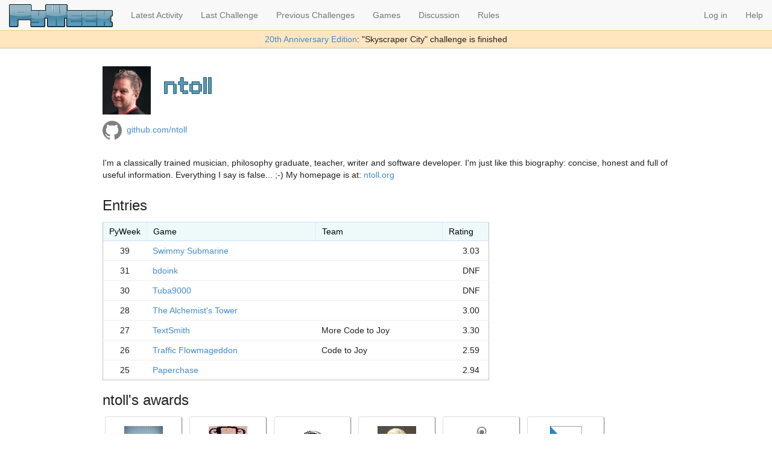

--- FILE ---
content_type: text/html; charset=utf-8
request_url: https://pyweek.org/u/ntoll/
body_size: 3168
content:

<!DOCTYPE HTML>
<html lang="en">
<head>
    <meta http-equiv="Content-Type" content="text/html; charset=utf-8">
    <meta http-equiv="X-UA-Compatible" content="IE=edge">
    <meta name="viewport" content="width=device-width, initial-scale=1">

    <script type="text/javascript" src="//cdnjs.cloudflare.com/ajax/libs/jquery/2.1.1/jquery.min.js"></script>
    <link rel="stylesheet" href="//cdnjs.cloudflare.com/ajax/libs/twitter-bootstrap/3.2.0/css/bootstrap.min.css">
    <script type="text/javascript" src="//cdnjs.cloudflare.com/ajax/libs/twitter-bootstrap/3.2.0/js/bootstrap.min.js"></script>
    <script type="text/javascript" src="//cdnjs.cloudflare.com/ajax/libs/twitter-bootstrap/3.2.0/js/tooltip.min.js"></script>

    <link rel="stylesheet" href="/static/challenge.css" type="text/css">
    <link rel="alternate" type="application/rss+xml"
       title="PyWeek Diaries RSS feed" href="/d/feed/">
    <link rel="shortcut icon" href="/static/favicon.ico">

   <script src="/static/js/challenge.js" type="text/javascript"></script>
    
    <title>PyWeek - ntoll</title>
    <script type="text/javascript">
jQuery(function ($) {
    $('a[data-toggle=tooltip]').tooltip();
});
    </script>
    
    
</head>

<body>
<nav class="navbar navbar-default navbar-fixed-top" role="navigation">
  <div class="container-fluid">
    <!-- Brand and toggle get grouped for better mobile display -->
    <div class="navbar-header">
      <button type="button" class="navbar-toggle" data-toggle="collapse" data-target="#bs-example-navbar-collapse-1">
        <span class="sr-only">Toggle navigation</span>
        <span class="icon-bar"></span>
        <span class="icon-bar"></span>
        <span class="icon-bar"></span>
      </button><a href="/"></a>
      <a class="navbar-brand" href="/"><img id="logo" alt="Pyweek" src="/static/pyweek-new.png" style="height: 38px"></a>
    </div>

    <!-- Collect the nav links, forms, and other content for toggling -->
    <div class="collapse navbar-collapse" id="bs-example-navbar-collapse-1">
      <ul class="nav navbar-nav">
            <li><a href="/latest/">Latest Activity</a></li>
            <li>
            <a href="/40/">
                    
                        Last Challenge
                     
                </a>
            </li>
            <li><a href="/challenges/">Previous Challenges</a></li>
            <li><a href="/all_games/">Games</a></li>
            <li><a href="/messages/">Discussion</a></li>
            <li><a href="https://pyweek.readthedocs.io/en/latest/rules.html">Rules</a></li>
      </ul>

      <ul class="nav navbar-nav navbar-right">
        
        <li><a href="/login/?next=/u/ntoll/">Log in</a></li>
        
        
        <li><a href="https://pyweek.readthedocs.io/en/latest/">Help</a></li>
      </ul>
    </div><!-- /.navbar-collapse -->
  </div><!-- /.container-fluid -->

        
	<div id="flash" style="text-align: center; border-top: solid #ec8 1px; border-bottom: solid #ec8 1px; background-color: #ffe6c0; padding: 0.3em;">
		<a href="/40/">20th Anniversary Edition</a>: "Skyscraper City" challenge is finished
	</div>
	
</nav>

<div id="page">




<div id="content">






<h2><img class="gravatar" src="https://secure.gravatar.com/avatar/e8d4e155929363bd22a7852494d18c25.jpg?s=80&amp;d=mm&amp;r=g" width="80" height="80" alt="" /> ntoll</h2>



<p><a title="Github account" id="github-link" href="https://github.com/ntoll">github.com/ntoll</a></p>






<article id="bio">
I'm a classically trained musician, philosophy graduate, teacher, writer and software developer. I'm just like this biography: concise, honest and full of useful information. Everything I say is false... ;-) My homepage is at: <a href="https://ntoll.org/" title="ntoll.org">ntoll.org</a><br>
</article>


<h3>Entries</h3>
<table class="grid auto">
    <tr>
        <th>PyWeek</th>
        <th style="width: 20em">Game</th>
        <th style="width: 15em">Team</th>
        <th>Rating</th>
    </tr>

<tr>
    <td align="center">39</td>
    <td><a href="/e/scriptypy/">Swimmy Submarine</a></td>
    <td></td>
    <td>
        <span class="prize ">
        3.03</td>
        </span>
</tr>

<tr>
    <td align="center">31</td>
    <td><a href="/e/bdoink/">bdoink</a></td>
    <td></td>
    <td>
        <span class="prize ">
        DNF</td>
        </span>
</tr>

<tr>
    <td align="center">30</td>
    <td><a href="/e/tuba9000/">Tuba9000</a></td>
    <td></td>
    <td>
        <span class="prize ">
        DNF</td>
        </span>
</tr>

<tr>
    <td align="center">28</td>
    <td><a href="/e/missed/">The Alchemist&#x27;s Tower</a></td>
    <td></td>
    <td>
        <span class="prize ">
        3.00</td>
        </span>
</tr>

<tr>
    <td align="center">27</td>
    <td><a href="/e/CodeToJoy/">TextSmith</a></td>
    <td>More Code to Joy</td>
    <td>
        <span class="prize ">
        3.30</td>
        </span>
</tr>

<tr>
    <td align="center">26</td>
    <td><a href="/e/code-to-joy/">Traffic Flowmageddon</a></td>
    <td>Code to Joy</td>
    <td>
        <span class="prize ">
        2.59</td>
        </span>
</tr>

<tr>
    <td align="center">25</td>
    <td><a href="/e/ntoll/">Paperchase</a></td>
    <td></td>
    <td>
        <span class="prize ">
        2.94</td>
        </span>
</tr>

</table>


    <h3>ntoll's awards</h3>
  
    <div class="award">
      <a href="/a/1136">
          <img src="https://s3.eu-west-2.amazonaws.com/media.pyweek.org/awards/9276/bgrnd.png">
      </a>
      <br/>
      <strong>best animated background</strong>
      <em>Presented
        by <a href="/u/omnia">omnia</a>
        for <a href="/e/scriptypy">Swimmy Submarine</a>
       </em>
    </div>
  
    <div class="award">
      <a href="/a/1127">
          <img src="https://s3.eu-west-2.amazonaws.com/media.pyweek.org/awards/9308/download-resizehood.com_2.png">
      </a>
      <br/>
      <strong>Fantastic Entertainment</strong>
      <em>Presented
        by <a href="/u/zobi">zobi</a>
        for <a href="/e/scriptypy">Swimmy Submarine</a>
       </em>
    </div>
  
    <div class="award">
      <a href="/a/1112">
          <img src="https://s3.eu-west-2.amazonaws.com/media.pyweek.org/awards/8713/hal9000-64.png">
      </a>
      <br/>
      <strong>The &quot;HAL 9000&quot; award for most shameless AI music usage</strong>
      <em>Presented
        by <a href="/u/ambv">ambv</a>
        for <a href="/e/scriptypy">Swimmy Submarine</a>
       </em>
    </div>
  
    <div class="award">
      <a href="/a/845">
          <img src="https://s3.eu-west-2.amazonaws.com/media.pyweek.org/awards/1577/euripides.png">
      </a>
      <br/>
      <strong>The Euripides Endowment for Emphasis on Erudite Expression</strong>
      <em>Presented
        by <a href="/u/rdb">rdb</a>
        for <a href="/e/missed">The Alchemist&#x27;s Tower</a>
       </em>
    </div>
  
    <div class="award">
      <a href="/a/844">
          <img src="https://s3.eu-west-2.amazonaws.com/media.pyweek.org/awards/1577/clockbook.png">
      </a>
      <br/>
      <strong>The Regulated Reading Rate Reward for requiring a regular reading rapidity</strong>
      <em>Presented
        by <a href="/u/rdb">rdb</a>
        for <a href="/e/missed">The Alchemist&#x27;s Tower</a>
       </em>
    </div>
  
    <div class="award">
      <a href="/a/833">
          <img src="https://s3.eu-west-2.amazonaws.com/media.pyweek.org/awards/5949/zh.png">
      </a>
      <br/>
      <strong>The &quot;I actually live very close to where this story takes place&quot; Award</strong>
      <em>Presented
        by <a href="/u/tizilogic">tizilogic</a>
        for <a href="/e/missed">The Alchemist&#x27;s Tower</a>
       </em>
    </div>
  
    <div class="award">
      <a href="/a/754">
          <img src="https://s3.eu-west-2.amazonaws.com/media.pyweek.org/awards/3550/wing_mirror.png">
      </a>
      <br/>
      <strong>The clipped by a wing mirror award</strong>
      <em>Presented
        by <a href="/u/AnthonyB">AnthonyB</a>
        for <a href="/e/code-to-joy">Traffic Flowmageddon</a>
       </em>
    </div>
  
    <div class="award">
      <a href="/a/704">
          <img src="https://s3.eu-west-2.amazonaws.com/media.pyweek.org/awards/5781/commute.png">
      </a>
      <br/>
      <strong>British Academy of Game Arts Award for Best Documentary Feature</strong>
      <em>Presented
        by <a href="/u/Noelle">Noelle</a>
        for <a href="/e/code-to-joy">Traffic Flowmageddon</a>
       </em>
    </div>
  
    <div class="award">
      <a href="/a/686">
          <img src="https://s3.eu-west-2.amazonaws.com/media.pyweek.org/awards/5377/Towcester.png">
      </a>
      <br/>
      <strong>Lactodorum Britannia is dead</strong>
      <em>Presented
        by <a href="/u/Unicorn Markets">Unicorn Markets</a>
        for <a href="/e/ntoll">Paperchase</a>
       </em>
    </div>
  
    <div class="award">
      <a href="/a/682">
          <img src="https://s3.eu-west-2.amazonaws.com/media.pyweek.org/awards/5653/programmer.png">
      </a>
      <br/>
      <strong>The &quot;pro*runnner&quot; award</strong>
      <em>Presented
        by <a href="/u/IvanTHoffmann">IvanTHoffmann</a>
        for <a href="/e/ntoll">Paperchase</a>
       </em>
    </div>
  
    <div class="award">
      <a href="/a/657">
          <img src="https://s3.eu-west-2.amazonaws.com/media.pyweek.org/awards/5716/grafix.png">
      </a>
      <br/>
      <strong>best graphics</strong>
      <em>Presented
        by <a href="/u/knockupwood">knockupwood</a>
        for <a href="/e/ntoll">Paperchase</a>
       </em>
    </div>
  







</div> <!-- content -->

</div> <!-- page -->


<SCRIPT type="text/javascript">
$(document).ready(function(){
        $('li.headlink').hover(
                    function() { $('ul', this).css('display', 'block'); },
                                function() { $('ul', this).css('display',
                                'none'); });
                                    });
</SCRIPT>


<script type="text/javascript">
var gaJsHost = (("https:" == document.location.protocol) ? "https://ssl." : "http://www.");
document.write(unescape("%3Cscript src='" + gaJsHost + "google-analytics.com/ga.js' type='text/javascript'%3E%3C/script%3E"));
</script>
<script type="text/javascript">
var pageTracker = _gat._getTracker("UA-3679620-1");
pageTracker._initData();
pageTracker._trackPageview();
</script>
</body>

